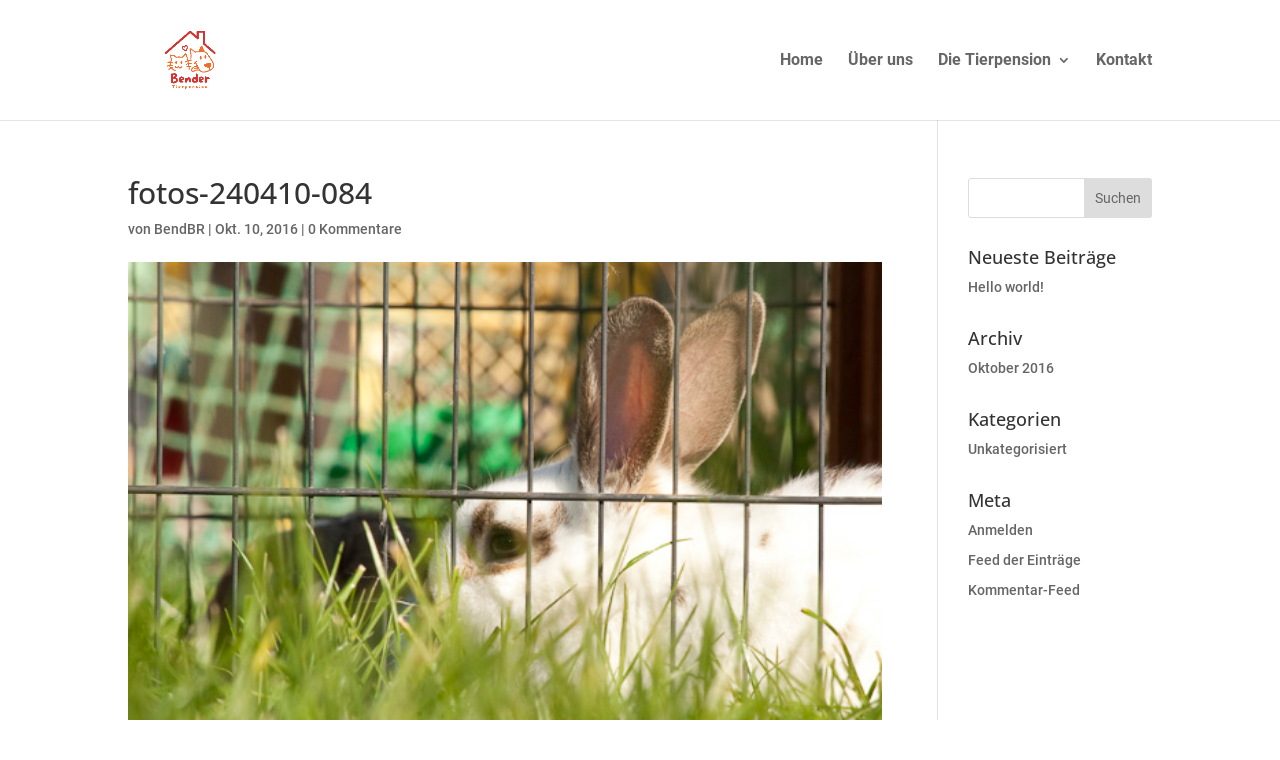

--- FILE ---
content_type: text/css
request_url: http://tierpensionbender.de/wp-content/plugins/open-sans-und-roboto/assets/css/open-sans.css?ver=6.4.7
body_size: 3361
content:

@font-face {
  font-family: 'Open Sans';
  font-style: normal;
  font-weight: 300;
  src: local(''),
       url('../fonts/open-sans/open-sans-v34-latin-300.woff2') format('woff2'), 
       url('../fonts/open-sans/open-sans-v34-latin-300.woff') format('woff'); 
}
 
@font-face {
  font-family: 'Open Sans';
  font-style: italic;
  font-weight: 300;
  src: local(''),
       url('../fonts/open-sans/open-sans-v34-latin-300italic.woff2') format('woff2'), 
       url('../fonts/open-sans/open-sans-v34-latin-300italic.woff') format('woff'); 
}
 
@font-face {
  font-family: 'Open Sans';
  font-style: normal;
  font-weight: 500;
  src: local(''),
       url('../fonts/open-sans/open-sans-v34-latin-500.woff2') format('woff2'), 
       url('../fonts/open-sans/open-sans-v34-latin-500.woff') format('woff'); 
}
 
@font-face {
  font-family: 'Open Sans';
  font-style: italic;
  font-weight: 500;
  src: local(''),
       url('../fonts/open-sans/open-sans-v34-latin-500italic.woff2') format('woff2'), 
       url('../fonts/open-sans/open-sans-v34-latin-500italic.woff') format('woff'); 
}
 
@font-face {
  font-family: 'Open Sans';
  font-style: normal;
  font-weight: 600;
  src: local(''),
       url('../fonts/open-sans/open-sans-v34-latin-600.woff2') format('woff2'), 
       url('../fonts/open-sans/open-sans-v34-latin-600.woff') format('woff'); 
}
 
@font-face {
  font-family: 'Open Sans';
  font-style: italic;
  font-weight: 600;
  src: local(''),
       url('../fonts/open-sans/open-sans-v34-latin-600italic.woff2') format('woff2'), 
       url('../fonts/open-sans/open-sans-v34-latin-600italic.woff') format('woff'); 
}
 
@font-face {
  font-family: 'Open Sans';
  font-style: normal;
  font-weight: 700;
  src: local(''),
       url('../fonts/open-sans/open-sans-v34-latin-700.woff2') format('woff2'), 
       url('../fonts/open-sans/open-sans-v34-latin-700.woff') format('woff'); 
}
 
@font-face {
  font-family: 'Open Sans';
  font-style: italic;
  font-weight: 700;
  src: local(''),
       url('../fonts/open-sans/open-sans-v34-latin-700italic.woff2') format('woff2'), 
       url('../fonts/open-sans/open-sans-v34-latin-700italic.woff') format('woff'); 
}
 
@font-face {
  font-family: 'Open Sans';
  font-style: normal;
  font-weight: 800;
  src: local(''),
       url('../fonts/open-sans/open-sans-v34-latin-800.woff2') format('woff2'), 
       url('../fonts/open-sans/open-sans-v34-latin-800.woff') format('woff'); 
}
 
@font-face {
  font-family: 'Open Sans';
  font-style: italic;
  font-weight: 800;
  src: local(''),
       url('../fonts/open-sans/open-sans-v34-latin-800italic.woff2') format('woff2'), 
       url('../fonts/open-sans/open-sans-v34-latin-800italic.woff') format('woff'); 
}
 
@font-face {
  font-family: 'Open Sans';
  font-style: italic;
  font-weight: 400;
  src: local(''),
       url('../fonts/open-sans/open-sans-v34-latin-italic.woff2') format('woff2'), 
       url('../fonts/open-sans/open-sans-v34-latin-italic.woff') format('woff'); 
}
 
@font-face {
  font-family: 'Open Sans';
  font-style: normal;
  font-weight: 400;
  src: local(''),
       url('../fonts/open-sans/open-sans-v34-latin-regular.woff2') format('woff2'), 
       url('../fonts/open-sans/open-sans-v34-latin-regular.woff') format('woff'); 
}


--- FILE ---
content_type: text/css
request_url: http://tierpensionbender.de/wp-content/plugins/open-sans-und-roboto/assets/css/roboto.css?ver=6.4.7
body_size: 3181
content:

@font-face {
  font-family: 'Roboto';
  font-style: normal;
  font-weight: 100;
  src: local(''),
       url('../fonts/roboto/roboto-v30-latin-100.woff2') format('woff2'), 
       url('../fonts/roboto/roboto-v30-latin-100.woff') format('woff'); 
}
 
@font-face {
  font-family: 'Roboto';
  font-style: italic;
  font-weight: 100;
  src: local(''),
       url('../fonts/roboto/roboto-v30-latin-100italic.woff2') format('woff2'), 
       url('../fonts/roboto/roboto-v30-latin-100italic.woff') format('woff'); 
}
 
@font-face {
  font-family: 'Roboto';
  font-style: normal;
  font-weight: 300;
  src: local(''),
       url('../fonts/roboto/roboto-v30-latin-300.woff2') format('woff2'), 
       url('../fonts/roboto/roboto-v30-latin-300.woff') format('woff'); 
}
 
@font-face {
  font-family: 'Roboto';
  font-style: italic;
  font-weight: 300;
  src: local(''),
       url('../fonts/roboto/roboto-v30-latin-300italic.woff2') format('woff2'), 
       url('../fonts/roboto/roboto-v30-latin-300italic.woff') format('woff'); 
}
 
@font-face {
  font-family: 'Roboto';
  font-style: normal;
  font-weight: 500;
  src: local(''),
       url('../fonts/roboto/roboto-v30-latin-500.woff2') format('woff2'), 
       url('../fonts/roboto/roboto-v30-latin-500.woff') format('woff'); 
}
 
@font-face {
  font-family: 'Roboto';
  font-style: italic;
  font-weight: 500;
  src: local(''),
       url('../fonts/roboto/roboto-v30-latin-500italic.woff2') format('woff2'), 
       url('../fonts/roboto/roboto-v30-latin-500italic.woff') format('woff'); 
}
 
@font-face {
  font-family: 'Roboto';
  font-style: normal;
  font-weight: 700;
  src: local(''),
       url('../fonts/roboto/roboto-v30-latin-700.woff2') format('woff2'), 
       url('../fonts/roboto/roboto-v30-latin-700.woff') format('woff'); 
}
 
@font-face {
  font-family: 'Roboto';
  font-style: italic;
  font-weight: 700;
  src: local(''),
       url('../fonts/roboto/roboto-v30-latin-700italic.woff2') format('woff2'), 
       url('../fonts/roboto/roboto-v30-latin-700italic.woff') format('woff'); 
}
 
@font-face {
  font-family: 'Roboto';
  font-style: normal;
  font-weight: 900;
  src: local(''),
       url('../fonts/roboto/roboto-v30-latin-900.woff2') format('woff2'), 
       url('../fonts/roboto/roboto-v30-latin-900.woff') format('woff'); 
}
 
@font-face {
  font-family: 'Roboto';
  font-style: italic;
  font-weight: 900;
  src: local(''),
       url('../fonts/roboto/roboto-v30-latin-900italic.woff2') format('woff2'), 
       url('../fonts/roboto/roboto-v30-latin-900italic.woff') format('woff'); 
}
 
@font-face {
  font-family: 'Roboto';
  font-style: italic;
  font-weight: 400;
  src: local(''),
       url('../fonts/roboto/roboto-v30-latin-italic.woff2') format('woff2'), 
       url('../fonts/roboto/roboto-v30-latin-italic.woff') format('woff'); 
}
 
@font-face {
  font-family: 'Roboto';
  font-style: normal;
  font-weight: 400;
  src: local(''),
       url('../fonts/roboto/roboto-v30-latin-regular.woff2') format('woff2'), 
       url('../fonts/roboto/roboto-v30-latin-regular.woff') format('woff'); 
}
